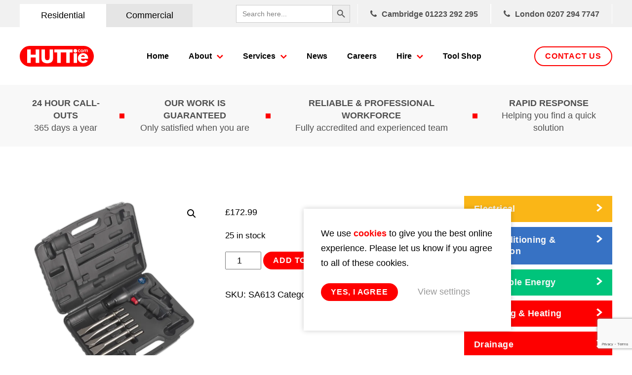

--- FILE ---
content_type: text/html; charset=utf-8
request_url: https://www.google.com/recaptcha/api2/anchor?ar=1&k=6LfsS9ErAAAAAKYfBKt4t2IrLV5WLzpSgqUZ4BlK&co=aHR0cHM6Ly93d3cuaHV0dGllLmNvbTo0NDM.&hl=en&v=PoyoqOPhxBO7pBk68S4YbpHZ&size=invisible&anchor-ms=20000&execute-ms=30000&cb=dmd5jnbh7v3t
body_size: 48811
content:
<!DOCTYPE HTML><html dir="ltr" lang="en"><head><meta http-equiv="Content-Type" content="text/html; charset=UTF-8">
<meta http-equiv="X-UA-Compatible" content="IE=edge">
<title>reCAPTCHA</title>
<style type="text/css">
/* cyrillic-ext */
@font-face {
  font-family: 'Roboto';
  font-style: normal;
  font-weight: 400;
  font-stretch: 100%;
  src: url(//fonts.gstatic.com/s/roboto/v48/KFO7CnqEu92Fr1ME7kSn66aGLdTylUAMa3GUBHMdazTgWw.woff2) format('woff2');
  unicode-range: U+0460-052F, U+1C80-1C8A, U+20B4, U+2DE0-2DFF, U+A640-A69F, U+FE2E-FE2F;
}
/* cyrillic */
@font-face {
  font-family: 'Roboto';
  font-style: normal;
  font-weight: 400;
  font-stretch: 100%;
  src: url(//fonts.gstatic.com/s/roboto/v48/KFO7CnqEu92Fr1ME7kSn66aGLdTylUAMa3iUBHMdazTgWw.woff2) format('woff2');
  unicode-range: U+0301, U+0400-045F, U+0490-0491, U+04B0-04B1, U+2116;
}
/* greek-ext */
@font-face {
  font-family: 'Roboto';
  font-style: normal;
  font-weight: 400;
  font-stretch: 100%;
  src: url(//fonts.gstatic.com/s/roboto/v48/KFO7CnqEu92Fr1ME7kSn66aGLdTylUAMa3CUBHMdazTgWw.woff2) format('woff2');
  unicode-range: U+1F00-1FFF;
}
/* greek */
@font-face {
  font-family: 'Roboto';
  font-style: normal;
  font-weight: 400;
  font-stretch: 100%;
  src: url(//fonts.gstatic.com/s/roboto/v48/KFO7CnqEu92Fr1ME7kSn66aGLdTylUAMa3-UBHMdazTgWw.woff2) format('woff2');
  unicode-range: U+0370-0377, U+037A-037F, U+0384-038A, U+038C, U+038E-03A1, U+03A3-03FF;
}
/* math */
@font-face {
  font-family: 'Roboto';
  font-style: normal;
  font-weight: 400;
  font-stretch: 100%;
  src: url(//fonts.gstatic.com/s/roboto/v48/KFO7CnqEu92Fr1ME7kSn66aGLdTylUAMawCUBHMdazTgWw.woff2) format('woff2');
  unicode-range: U+0302-0303, U+0305, U+0307-0308, U+0310, U+0312, U+0315, U+031A, U+0326-0327, U+032C, U+032F-0330, U+0332-0333, U+0338, U+033A, U+0346, U+034D, U+0391-03A1, U+03A3-03A9, U+03B1-03C9, U+03D1, U+03D5-03D6, U+03F0-03F1, U+03F4-03F5, U+2016-2017, U+2034-2038, U+203C, U+2040, U+2043, U+2047, U+2050, U+2057, U+205F, U+2070-2071, U+2074-208E, U+2090-209C, U+20D0-20DC, U+20E1, U+20E5-20EF, U+2100-2112, U+2114-2115, U+2117-2121, U+2123-214F, U+2190, U+2192, U+2194-21AE, U+21B0-21E5, U+21F1-21F2, U+21F4-2211, U+2213-2214, U+2216-22FF, U+2308-230B, U+2310, U+2319, U+231C-2321, U+2336-237A, U+237C, U+2395, U+239B-23B7, U+23D0, U+23DC-23E1, U+2474-2475, U+25AF, U+25B3, U+25B7, U+25BD, U+25C1, U+25CA, U+25CC, U+25FB, U+266D-266F, U+27C0-27FF, U+2900-2AFF, U+2B0E-2B11, U+2B30-2B4C, U+2BFE, U+3030, U+FF5B, U+FF5D, U+1D400-1D7FF, U+1EE00-1EEFF;
}
/* symbols */
@font-face {
  font-family: 'Roboto';
  font-style: normal;
  font-weight: 400;
  font-stretch: 100%;
  src: url(//fonts.gstatic.com/s/roboto/v48/KFO7CnqEu92Fr1ME7kSn66aGLdTylUAMaxKUBHMdazTgWw.woff2) format('woff2');
  unicode-range: U+0001-000C, U+000E-001F, U+007F-009F, U+20DD-20E0, U+20E2-20E4, U+2150-218F, U+2190, U+2192, U+2194-2199, U+21AF, U+21E6-21F0, U+21F3, U+2218-2219, U+2299, U+22C4-22C6, U+2300-243F, U+2440-244A, U+2460-24FF, U+25A0-27BF, U+2800-28FF, U+2921-2922, U+2981, U+29BF, U+29EB, U+2B00-2BFF, U+4DC0-4DFF, U+FFF9-FFFB, U+10140-1018E, U+10190-1019C, U+101A0, U+101D0-101FD, U+102E0-102FB, U+10E60-10E7E, U+1D2C0-1D2D3, U+1D2E0-1D37F, U+1F000-1F0FF, U+1F100-1F1AD, U+1F1E6-1F1FF, U+1F30D-1F30F, U+1F315, U+1F31C, U+1F31E, U+1F320-1F32C, U+1F336, U+1F378, U+1F37D, U+1F382, U+1F393-1F39F, U+1F3A7-1F3A8, U+1F3AC-1F3AF, U+1F3C2, U+1F3C4-1F3C6, U+1F3CA-1F3CE, U+1F3D4-1F3E0, U+1F3ED, U+1F3F1-1F3F3, U+1F3F5-1F3F7, U+1F408, U+1F415, U+1F41F, U+1F426, U+1F43F, U+1F441-1F442, U+1F444, U+1F446-1F449, U+1F44C-1F44E, U+1F453, U+1F46A, U+1F47D, U+1F4A3, U+1F4B0, U+1F4B3, U+1F4B9, U+1F4BB, U+1F4BF, U+1F4C8-1F4CB, U+1F4D6, U+1F4DA, U+1F4DF, U+1F4E3-1F4E6, U+1F4EA-1F4ED, U+1F4F7, U+1F4F9-1F4FB, U+1F4FD-1F4FE, U+1F503, U+1F507-1F50B, U+1F50D, U+1F512-1F513, U+1F53E-1F54A, U+1F54F-1F5FA, U+1F610, U+1F650-1F67F, U+1F687, U+1F68D, U+1F691, U+1F694, U+1F698, U+1F6AD, U+1F6B2, U+1F6B9-1F6BA, U+1F6BC, U+1F6C6-1F6CF, U+1F6D3-1F6D7, U+1F6E0-1F6EA, U+1F6F0-1F6F3, U+1F6F7-1F6FC, U+1F700-1F7FF, U+1F800-1F80B, U+1F810-1F847, U+1F850-1F859, U+1F860-1F887, U+1F890-1F8AD, U+1F8B0-1F8BB, U+1F8C0-1F8C1, U+1F900-1F90B, U+1F93B, U+1F946, U+1F984, U+1F996, U+1F9E9, U+1FA00-1FA6F, U+1FA70-1FA7C, U+1FA80-1FA89, U+1FA8F-1FAC6, U+1FACE-1FADC, U+1FADF-1FAE9, U+1FAF0-1FAF8, U+1FB00-1FBFF;
}
/* vietnamese */
@font-face {
  font-family: 'Roboto';
  font-style: normal;
  font-weight: 400;
  font-stretch: 100%;
  src: url(//fonts.gstatic.com/s/roboto/v48/KFO7CnqEu92Fr1ME7kSn66aGLdTylUAMa3OUBHMdazTgWw.woff2) format('woff2');
  unicode-range: U+0102-0103, U+0110-0111, U+0128-0129, U+0168-0169, U+01A0-01A1, U+01AF-01B0, U+0300-0301, U+0303-0304, U+0308-0309, U+0323, U+0329, U+1EA0-1EF9, U+20AB;
}
/* latin-ext */
@font-face {
  font-family: 'Roboto';
  font-style: normal;
  font-weight: 400;
  font-stretch: 100%;
  src: url(//fonts.gstatic.com/s/roboto/v48/KFO7CnqEu92Fr1ME7kSn66aGLdTylUAMa3KUBHMdazTgWw.woff2) format('woff2');
  unicode-range: U+0100-02BA, U+02BD-02C5, U+02C7-02CC, U+02CE-02D7, U+02DD-02FF, U+0304, U+0308, U+0329, U+1D00-1DBF, U+1E00-1E9F, U+1EF2-1EFF, U+2020, U+20A0-20AB, U+20AD-20C0, U+2113, U+2C60-2C7F, U+A720-A7FF;
}
/* latin */
@font-face {
  font-family: 'Roboto';
  font-style: normal;
  font-weight: 400;
  font-stretch: 100%;
  src: url(//fonts.gstatic.com/s/roboto/v48/KFO7CnqEu92Fr1ME7kSn66aGLdTylUAMa3yUBHMdazQ.woff2) format('woff2');
  unicode-range: U+0000-00FF, U+0131, U+0152-0153, U+02BB-02BC, U+02C6, U+02DA, U+02DC, U+0304, U+0308, U+0329, U+2000-206F, U+20AC, U+2122, U+2191, U+2193, U+2212, U+2215, U+FEFF, U+FFFD;
}
/* cyrillic-ext */
@font-face {
  font-family: 'Roboto';
  font-style: normal;
  font-weight: 500;
  font-stretch: 100%;
  src: url(//fonts.gstatic.com/s/roboto/v48/KFO7CnqEu92Fr1ME7kSn66aGLdTylUAMa3GUBHMdazTgWw.woff2) format('woff2');
  unicode-range: U+0460-052F, U+1C80-1C8A, U+20B4, U+2DE0-2DFF, U+A640-A69F, U+FE2E-FE2F;
}
/* cyrillic */
@font-face {
  font-family: 'Roboto';
  font-style: normal;
  font-weight: 500;
  font-stretch: 100%;
  src: url(//fonts.gstatic.com/s/roboto/v48/KFO7CnqEu92Fr1ME7kSn66aGLdTylUAMa3iUBHMdazTgWw.woff2) format('woff2');
  unicode-range: U+0301, U+0400-045F, U+0490-0491, U+04B0-04B1, U+2116;
}
/* greek-ext */
@font-face {
  font-family: 'Roboto';
  font-style: normal;
  font-weight: 500;
  font-stretch: 100%;
  src: url(//fonts.gstatic.com/s/roboto/v48/KFO7CnqEu92Fr1ME7kSn66aGLdTylUAMa3CUBHMdazTgWw.woff2) format('woff2');
  unicode-range: U+1F00-1FFF;
}
/* greek */
@font-face {
  font-family: 'Roboto';
  font-style: normal;
  font-weight: 500;
  font-stretch: 100%;
  src: url(//fonts.gstatic.com/s/roboto/v48/KFO7CnqEu92Fr1ME7kSn66aGLdTylUAMa3-UBHMdazTgWw.woff2) format('woff2');
  unicode-range: U+0370-0377, U+037A-037F, U+0384-038A, U+038C, U+038E-03A1, U+03A3-03FF;
}
/* math */
@font-face {
  font-family: 'Roboto';
  font-style: normal;
  font-weight: 500;
  font-stretch: 100%;
  src: url(//fonts.gstatic.com/s/roboto/v48/KFO7CnqEu92Fr1ME7kSn66aGLdTylUAMawCUBHMdazTgWw.woff2) format('woff2');
  unicode-range: U+0302-0303, U+0305, U+0307-0308, U+0310, U+0312, U+0315, U+031A, U+0326-0327, U+032C, U+032F-0330, U+0332-0333, U+0338, U+033A, U+0346, U+034D, U+0391-03A1, U+03A3-03A9, U+03B1-03C9, U+03D1, U+03D5-03D6, U+03F0-03F1, U+03F4-03F5, U+2016-2017, U+2034-2038, U+203C, U+2040, U+2043, U+2047, U+2050, U+2057, U+205F, U+2070-2071, U+2074-208E, U+2090-209C, U+20D0-20DC, U+20E1, U+20E5-20EF, U+2100-2112, U+2114-2115, U+2117-2121, U+2123-214F, U+2190, U+2192, U+2194-21AE, U+21B0-21E5, U+21F1-21F2, U+21F4-2211, U+2213-2214, U+2216-22FF, U+2308-230B, U+2310, U+2319, U+231C-2321, U+2336-237A, U+237C, U+2395, U+239B-23B7, U+23D0, U+23DC-23E1, U+2474-2475, U+25AF, U+25B3, U+25B7, U+25BD, U+25C1, U+25CA, U+25CC, U+25FB, U+266D-266F, U+27C0-27FF, U+2900-2AFF, U+2B0E-2B11, U+2B30-2B4C, U+2BFE, U+3030, U+FF5B, U+FF5D, U+1D400-1D7FF, U+1EE00-1EEFF;
}
/* symbols */
@font-face {
  font-family: 'Roboto';
  font-style: normal;
  font-weight: 500;
  font-stretch: 100%;
  src: url(//fonts.gstatic.com/s/roboto/v48/KFO7CnqEu92Fr1ME7kSn66aGLdTylUAMaxKUBHMdazTgWw.woff2) format('woff2');
  unicode-range: U+0001-000C, U+000E-001F, U+007F-009F, U+20DD-20E0, U+20E2-20E4, U+2150-218F, U+2190, U+2192, U+2194-2199, U+21AF, U+21E6-21F0, U+21F3, U+2218-2219, U+2299, U+22C4-22C6, U+2300-243F, U+2440-244A, U+2460-24FF, U+25A0-27BF, U+2800-28FF, U+2921-2922, U+2981, U+29BF, U+29EB, U+2B00-2BFF, U+4DC0-4DFF, U+FFF9-FFFB, U+10140-1018E, U+10190-1019C, U+101A0, U+101D0-101FD, U+102E0-102FB, U+10E60-10E7E, U+1D2C0-1D2D3, U+1D2E0-1D37F, U+1F000-1F0FF, U+1F100-1F1AD, U+1F1E6-1F1FF, U+1F30D-1F30F, U+1F315, U+1F31C, U+1F31E, U+1F320-1F32C, U+1F336, U+1F378, U+1F37D, U+1F382, U+1F393-1F39F, U+1F3A7-1F3A8, U+1F3AC-1F3AF, U+1F3C2, U+1F3C4-1F3C6, U+1F3CA-1F3CE, U+1F3D4-1F3E0, U+1F3ED, U+1F3F1-1F3F3, U+1F3F5-1F3F7, U+1F408, U+1F415, U+1F41F, U+1F426, U+1F43F, U+1F441-1F442, U+1F444, U+1F446-1F449, U+1F44C-1F44E, U+1F453, U+1F46A, U+1F47D, U+1F4A3, U+1F4B0, U+1F4B3, U+1F4B9, U+1F4BB, U+1F4BF, U+1F4C8-1F4CB, U+1F4D6, U+1F4DA, U+1F4DF, U+1F4E3-1F4E6, U+1F4EA-1F4ED, U+1F4F7, U+1F4F9-1F4FB, U+1F4FD-1F4FE, U+1F503, U+1F507-1F50B, U+1F50D, U+1F512-1F513, U+1F53E-1F54A, U+1F54F-1F5FA, U+1F610, U+1F650-1F67F, U+1F687, U+1F68D, U+1F691, U+1F694, U+1F698, U+1F6AD, U+1F6B2, U+1F6B9-1F6BA, U+1F6BC, U+1F6C6-1F6CF, U+1F6D3-1F6D7, U+1F6E0-1F6EA, U+1F6F0-1F6F3, U+1F6F7-1F6FC, U+1F700-1F7FF, U+1F800-1F80B, U+1F810-1F847, U+1F850-1F859, U+1F860-1F887, U+1F890-1F8AD, U+1F8B0-1F8BB, U+1F8C0-1F8C1, U+1F900-1F90B, U+1F93B, U+1F946, U+1F984, U+1F996, U+1F9E9, U+1FA00-1FA6F, U+1FA70-1FA7C, U+1FA80-1FA89, U+1FA8F-1FAC6, U+1FACE-1FADC, U+1FADF-1FAE9, U+1FAF0-1FAF8, U+1FB00-1FBFF;
}
/* vietnamese */
@font-face {
  font-family: 'Roboto';
  font-style: normal;
  font-weight: 500;
  font-stretch: 100%;
  src: url(//fonts.gstatic.com/s/roboto/v48/KFO7CnqEu92Fr1ME7kSn66aGLdTylUAMa3OUBHMdazTgWw.woff2) format('woff2');
  unicode-range: U+0102-0103, U+0110-0111, U+0128-0129, U+0168-0169, U+01A0-01A1, U+01AF-01B0, U+0300-0301, U+0303-0304, U+0308-0309, U+0323, U+0329, U+1EA0-1EF9, U+20AB;
}
/* latin-ext */
@font-face {
  font-family: 'Roboto';
  font-style: normal;
  font-weight: 500;
  font-stretch: 100%;
  src: url(//fonts.gstatic.com/s/roboto/v48/KFO7CnqEu92Fr1ME7kSn66aGLdTylUAMa3KUBHMdazTgWw.woff2) format('woff2');
  unicode-range: U+0100-02BA, U+02BD-02C5, U+02C7-02CC, U+02CE-02D7, U+02DD-02FF, U+0304, U+0308, U+0329, U+1D00-1DBF, U+1E00-1E9F, U+1EF2-1EFF, U+2020, U+20A0-20AB, U+20AD-20C0, U+2113, U+2C60-2C7F, U+A720-A7FF;
}
/* latin */
@font-face {
  font-family: 'Roboto';
  font-style: normal;
  font-weight: 500;
  font-stretch: 100%;
  src: url(//fonts.gstatic.com/s/roboto/v48/KFO7CnqEu92Fr1ME7kSn66aGLdTylUAMa3yUBHMdazQ.woff2) format('woff2');
  unicode-range: U+0000-00FF, U+0131, U+0152-0153, U+02BB-02BC, U+02C6, U+02DA, U+02DC, U+0304, U+0308, U+0329, U+2000-206F, U+20AC, U+2122, U+2191, U+2193, U+2212, U+2215, U+FEFF, U+FFFD;
}
/* cyrillic-ext */
@font-face {
  font-family: 'Roboto';
  font-style: normal;
  font-weight: 900;
  font-stretch: 100%;
  src: url(//fonts.gstatic.com/s/roboto/v48/KFO7CnqEu92Fr1ME7kSn66aGLdTylUAMa3GUBHMdazTgWw.woff2) format('woff2');
  unicode-range: U+0460-052F, U+1C80-1C8A, U+20B4, U+2DE0-2DFF, U+A640-A69F, U+FE2E-FE2F;
}
/* cyrillic */
@font-face {
  font-family: 'Roboto';
  font-style: normal;
  font-weight: 900;
  font-stretch: 100%;
  src: url(//fonts.gstatic.com/s/roboto/v48/KFO7CnqEu92Fr1ME7kSn66aGLdTylUAMa3iUBHMdazTgWw.woff2) format('woff2');
  unicode-range: U+0301, U+0400-045F, U+0490-0491, U+04B0-04B1, U+2116;
}
/* greek-ext */
@font-face {
  font-family: 'Roboto';
  font-style: normal;
  font-weight: 900;
  font-stretch: 100%;
  src: url(//fonts.gstatic.com/s/roboto/v48/KFO7CnqEu92Fr1ME7kSn66aGLdTylUAMa3CUBHMdazTgWw.woff2) format('woff2');
  unicode-range: U+1F00-1FFF;
}
/* greek */
@font-face {
  font-family: 'Roboto';
  font-style: normal;
  font-weight: 900;
  font-stretch: 100%;
  src: url(//fonts.gstatic.com/s/roboto/v48/KFO7CnqEu92Fr1ME7kSn66aGLdTylUAMa3-UBHMdazTgWw.woff2) format('woff2');
  unicode-range: U+0370-0377, U+037A-037F, U+0384-038A, U+038C, U+038E-03A1, U+03A3-03FF;
}
/* math */
@font-face {
  font-family: 'Roboto';
  font-style: normal;
  font-weight: 900;
  font-stretch: 100%;
  src: url(//fonts.gstatic.com/s/roboto/v48/KFO7CnqEu92Fr1ME7kSn66aGLdTylUAMawCUBHMdazTgWw.woff2) format('woff2');
  unicode-range: U+0302-0303, U+0305, U+0307-0308, U+0310, U+0312, U+0315, U+031A, U+0326-0327, U+032C, U+032F-0330, U+0332-0333, U+0338, U+033A, U+0346, U+034D, U+0391-03A1, U+03A3-03A9, U+03B1-03C9, U+03D1, U+03D5-03D6, U+03F0-03F1, U+03F4-03F5, U+2016-2017, U+2034-2038, U+203C, U+2040, U+2043, U+2047, U+2050, U+2057, U+205F, U+2070-2071, U+2074-208E, U+2090-209C, U+20D0-20DC, U+20E1, U+20E5-20EF, U+2100-2112, U+2114-2115, U+2117-2121, U+2123-214F, U+2190, U+2192, U+2194-21AE, U+21B0-21E5, U+21F1-21F2, U+21F4-2211, U+2213-2214, U+2216-22FF, U+2308-230B, U+2310, U+2319, U+231C-2321, U+2336-237A, U+237C, U+2395, U+239B-23B7, U+23D0, U+23DC-23E1, U+2474-2475, U+25AF, U+25B3, U+25B7, U+25BD, U+25C1, U+25CA, U+25CC, U+25FB, U+266D-266F, U+27C0-27FF, U+2900-2AFF, U+2B0E-2B11, U+2B30-2B4C, U+2BFE, U+3030, U+FF5B, U+FF5D, U+1D400-1D7FF, U+1EE00-1EEFF;
}
/* symbols */
@font-face {
  font-family: 'Roboto';
  font-style: normal;
  font-weight: 900;
  font-stretch: 100%;
  src: url(//fonts.gstatic.com/s/roboto/v48/KFO7CnqEu92Fr1ME7kSn66aGLdTylUAMaxKUBHMdazTgWw.woff2) format('woff2');
  unicode-range: U+0001-000C, U+000E-001F, U+007F-009F, U+20DD-20E0, U+20E2-20E4, U+2150-218F, U+2190, U+2192, U+2194-2199, U+21AF, U+21E6-21F0, U+21F3, U+2218-2219, U+2299, U+22C4-22C6, U+2300-243F, U+2440-244A, U+2460-24FF, U+25A0-27BF, U+2800-28FF, U+2921-2922, U+2981, U+29BF, U+29EB, U+2B00-2BFF, U+4DC0-4DFF, U+FFF9-FFFB, U+10140-1018E, U+10190-1019C, U+101A0, U+101D0-101FD, U+102E0-102FB, U+10E60-10E7E, U+1D2C0-1D2D3, U+1D2E0-1D37F, U+1F000-1F0FF, U+1F100-1F1AD, U+1F1E6-1F1FF, U+1F30D-1F30F, U+1F315, U+1F31C, U+1F31E, U+1F320-1F32C, U+1F336, U+1F378, U+1F37D, U+1F382, U+1F393-1F39F, U+1F3A7-1F3A8, U+1F3AC-1F3AF, U+1F3C2, U+1F3C4-1F3C6, U+1F3CA-1F3CE, U+1F3D4-1F3E0, U+1F3ED, U+1F3F1-1F3F3, U+1F3F5-1F3F7, U+1F408, U+1F415, U+1F41F, U+1F426, U+1F43F, U+1F441-1F442, U+1F444, U+1F446-1F449, U+1F44C-1F44E, U+1F453, U+1F46A, U+1F47D, U+1F4A3, U+1F4B0, U+1F4B3, U+1F4B9, U+1F4BB, U+1F4BF, U+1F4C8-1F4CB, U+1F4D6, U+1F4DA, U+1F4DF, U+1F4E3-1F4E6, U+1F4EA-1F4ED, U+1F4F7, U+1F4F9-1F4FB, U+1F4FD-1F4FE, U+1F503, U+1F507-1F50B, U+1F50D, U+1F512-1F513, U+1F53E-1F54A, U+1F54F-1F5FA, U+1F610, U+1F650-1F67F, U+1F687, U+1F68D, U+1F691, U+1F694, U+1F698, U+1F6AD, U+1F6B2, U+1F6B9-1F6BA, U+1F6BC, U+1F6C6-1F6CF, U+1F6D3-1F6D7, U+1F6E0-1F6EA, U+1F6F0-1F6F3, U+1F6F7-1F6FC, U+1F700-1F7FF, U+1F800-1F80B, U+1F810-1F847, U+1F850-1F859, U+1F860-1F887, U+1F890-1F8AD, U+1F8B0-1F8BB, U+1F8C0-1F8C1, U+1F900-1F90B, U+1F93B, U+1F946, U+1F984, U+1F996, U+1F9E9, U+1FA00-1FA6F, U+1FA70-1FA7C, U+1FA80-1FA89, U+1FA8F-1FAC6, U+1FACE-1FADC, U+1FADF-1FAE9, U+1FAF0-1FAF8, U+1FB00-1FBFF;
}
/* vietnamese */
@font-face {
  font-family: 'Roboto';
  font-style: normal;
  font-weight: 900;
  font-stretch: 100%;
  src: url(//fonts.gstatic.com/s/roboto/v48/KFO7CnqEu92Fr1ME7kSn66aGLdTylUAMa3OUBHMdazTgWw.woff2) format('woff2');
  unicode-range: U+0102-0103, U+0110-0111, U+0128-0129, U+0168-0169, U+01A0-01A1, U+01AF-01B0, U+0300-0301, U+0303-0304, U+0308-0309, U+0323, U+0329, U+1EA0-1EF9, U+20AB;
}
/* latin-ext */
@font-face {
  font-family: 'Roboto';
  font-style: normal;
  font-weight: 900;
  font-stretch: 100%;
  src: url(//fonts.gstatic.com/s/roboto/v48/KFO7CnqEu92Fr1ME7kSn66aGLdTylUAMa3KUBHMdazTgWw.woff2) format('woff2');
  unicode-range: U+0100-02BA, U+02BD-02C5, U+02C7-02CC, U+02CE-02D7, U+02DD-02FF, U+0304, U+0308, U+0329, U+1D00-1DBF, U+1E00-1E9F, U+1EF2-1EFF, U+2020, U+20A0-20AB, U+20AD-20C0, U+2113, U+2C60-2C7F, U+A720-A7FF;
}
/* latin */
@font-face {
  font-family: 'Roboto';
  font-style: normal;
  font-weight: 900;
  font-stretch: 100%;
  src: url(//fonts.gstatic.com/s/roboto/v48/KFO7CnqEu92Fr1ME7kSn66aGLdTylUAMa3yUBHMdazQ.woff2) format('woff2');
  unicode-range: U+0000-00FF, U+0131, U+0152-0153, U+02BB-02BC, U+02C6, U+02DA, U+02DC, U+0304, U+0308, U+0329, U+2000-206F, U+20AC, U+2122, U+2191, U+2193, U+2212, U+2215, U+FEFF, U+FFFD;
}

</style>
<link rel="stylesheet" type="text/css" href="https://www.gstatic.com/recaptcha/releases/PoyoqOPhxBO7pBk68S4YbpHZ/styles__ltr.css">
<script nonce="tHTTjI10bA4X60JzFcMfeA" type="text/javascript">window['__recaptcha_api'] = 'https://www.google.com/recaptcha/api2/';</script>
<script type="text/javascript" src="https://www.gstatic.com/recaptcha/releases/PoyoqOPhxBO7pBk68S4YbpHZ/recaptcha__en.js" nonce="tHTTjI10bA4X60JzFcMfeA">
      
    </script></head>
<body><div id="rc-anchor-alert" class="rc-anchor-alert"></div>
<input type="hidden" id="recaptcha-token" value="[base64]">
<script type="text/javascript" nonce="tHTTjI10bA4X60JzFcMfeA">
      recaptcha.anchor.Main.init("[\x22ainput\x22,[\x22bgdata\x22,\x22\x22,\[base64]/[base64]/[base64]/[base64]/[base64]/UltsKytdPUU6KEU8MjA0OD9SW2wrK109RT4+NnwxOTI6KChFJjY0NTEyKT09NTUyOTYmJk0rMTxjLmxlbmd0aCYmKGMuY2hhckNvZGVBdChNKzEpJjY0NTEyKT09NTYzMjA/[base64]/[base64]/[base64]/[base64]/[base64]/[base64]/[base64]\x22,\[base64]\\u003d\x22,\x22wrhcw7LDo8KYI8KhT8KBRw7DisKNw4YUAX/CvMOQEHjDsSbDpVLCjWwBeSHCtwTDpFNNKkN3V8OMV8O/w5J4AkHCuwt7I8KifgRKwrsXw4vDjsK4IsKCwpjCssKPw4dWw7hKBsK2N2/DjMO4UcO3w6vDqwnChcO2wpciCsOXLirCgsOkIHhwL8O8w7rCiTPDg8OEFGQywofDqlfCtcOIwqzDg8OlYQbDtcKtwqDCrEvCqkIMw5XDi8K3wqoMw5MKwrzCm8KJwqbDvVXDmsKNwonDskhlwrhtw681w4nDi8KRXsKRw5sqPMOcYMKeTB/Cp8KCwrQDw7HCmyPCiAo8RhzCqCEVwpLDsBMlZwvCnzDCt8OrbMKPwp8pcgLDl8KXDnYpw4nCm8Oqw5TCg8K6YMOgwqxoKEvCu8OpcHMYw7TCmk7Cs8Ktw6zDrV/[base64]/CvsO7FHwHw7U0UwVOQsKuwp/[base64]/[base64]/aCHDpjfCohpUwrHDg8KEacOHw6J5w7rCisKNGWogJcONw7bCusKDb8OLZx7DvVU1VcKqw5/CngNrw64iwoUQR0PDhsOyRB3DqWRiecOrw6geZkLCtUnDiMK1w4nDlh3CisKGw5pGwpvDlhZhNUgJNW1+w4Mzw4vCu0fCvizDjGNZw5ljLkEkHwbDsMOcDsOew5gVASJcTwTDnsKIaGlLRmMIZMO7eMKGNxxmf1fCosOHTMK8BHdNVDx+ZgAxwp/Dt2xaI8K/wpLCnx/CmldUw6Q/woE/MGwyw4DCrFLCr2DDnMOyw7Eew6EYUMOyw5sOw6bCnMKDNHPDqMKvcsKbHMKXw5XDj8OVw6DCuj/[base64]/DkMKcGBJVwp8DMMK8NgvDi1xBRwLCnsKNbG/DicKhw6LDjDl1wr3CosOBw6EBw7HDh8O/[base64]/CplbCl8KeUMOVRQXDusK9BcKOTcKWGz3CmsK1wpLDpF9zJcOCCsKGw4jDlWDDjcOVwp/Dk8KfaMKOwpfCo8OSwrbCrw8mE8O2aMOmDVtMbMOCHxfClybClsKPRsK2GcK1w7TChcO8EgjCjsOiwqnCkTMZw5HCkWtsbMO4f31awpfCrlbDncK8w5jDucO/w5YrdcKZw7nCjMO1HcOiwrpiwqXDt8Kawp/ChsKQEQMwwodtcHLDr1DCqCjCujDDskvDjMO6QEopwqHCrFTDulkpdSfCl8O8UcONw7HCvsK1HMOQw6jDg8OfwolMeAk6F2gyY1w7woLCjsKHw6/DiDNxXAI8w5PCngpODsK8W08/X8Oieg45SiDDmsK8w7cEEF7DhEPDt1vCkMO6dcOjw4cVUsO4w4TDk0nCszHCugvDsMKUIWUwwrF2wqjCgXbDrT09w6NHAjoDUMKwFsOGw73ClcOHUXnDvsK4WcOdwrI1Z8Kiw5IRw5PDkDECQ8KKWAFsWMOawrVJw6vCkQ/[base64]/CosOQCSHCtsKfwovCokPCosOWEnpyPMOVw5LDpV8Rw4fCgcOgWMOLw410LsKDc3DCvcKmwrPCjTfCuDEVwqcnSn1pw53CiyFqw6NKw5XCmcKNw4LDmcOHO2MTwqRpwrN+GMK+Z0HDmT/CiAMcw4zCvMKAHMKrYmkWwq5FwrvCqigUaz0/JzJYwqfCgcKJB8OLwqDCjMKyLC4PFhtoPVbDvQjDosODTnfChMK4BcKpSsK5w4AKw6Y2wqHCo0E9H8OGwq8iUcOfw5zDg8OvOsO3eTjCqsK5Dy7CosOnBsO6wpTDlUrCssO2w57DrmrDhgnCjXnDghsJw60mw7Y0c8O/[base64]/CkVNVfWEqAMKXDsKSbsOJUcKqwrNnw6F1w5wVVcOvw4NNYsOueG1YRcO9w4krw7rCu1YoTCFRw7xIwrTCrxFpwp/[base64]/DlsKmw5fDnMKMwp3DtmDCj8ONHhzCpcKKw77DlMKVw58bHmdHw6ZLJ8OCwph7w4FtDMK6GG3DuMKBwoDCncOsw4/DslZnw5AIYsOiw6PDmjjCtsO8HcOow5kdw6U+w51xwqdzb17DmmQ/[base64]/DhG5ZSwjCpsKPw709wr50Igp3KMOvwrLDoHHDosO7WcKIRMK6PMO4RFLCm8O3w7jDmXJ8wrDDqcK4w4fCuj5Gw63CkMKfw6YTw5dDw6bDsGE0NUfCscOpQcOJw4pzw6HDn0nCgnsYwrxaw5rCtDHDpBtQA8OIE3fDrcK6GhTCvyRtIMKbwr/DpMKWf8OxFkVuwrlTCMOgw6bCqMKzw57CrcKcXTgTwofCnnlgPcK7w7bCtD8rLjHDjsK8wro0w6jCmGoxPsOqwo/Co2DDtFZ3woLDhsOBw5jClMODw55IbsOXeG4UcMOjZVlRcDtfw4nCrwsnwq5Fwqd0w47DoyB6wp3DpB4pwppXwq9CQD7Dq8KPwqhIw5lXIxNmw5Z4wrHCqMOmOQhiWHHDp3LCosKjwpXDgy8tw646w5HCsS7DoMOAw4LDhHlrw45mw5IBc8O+wrjDshvDlSc1eWRBwr/CpzLDrSXChBVswq/CknbDom4Zw4wLwrPDijXCuMKZVcKMwqTDncO2wrAzFCYrw7hqM8OuwrfCoWzCisKZw6MJwqPCn8K1w4PCggpHwonClhpsFcOsH1pSwrzDscOjw4fDiR1TYsOEA8Ozw4R5dsOwNW5+wrd/[base64]/CognCp2fDrVbDnsKJwqIAwqzCtcOowotXSStnMsKgfUkPw5HCrRNxNgBvXMK3QcKrwr/DlBQfwqfDpxxcw6zChMODwqlbw7fCqEvChGzClsKqQcKQC8KLw7Q4wqVywqvCiMOJRF9tbADCiMKCw5VHw53CtF8ow7FkEsOGwrDDncOXGcK1wq7DrsKAw40Tw54uO0tRwowgOkvCo1zDn8OxPAjCjETDhwBaYcORwo7Dvnwzwp/CjsK0OWkswqXDhMOzJMKTLS3CjxjCtxAPw5VQWDHCjcOJwpURYHbDhR7DtMKxBh/DtMK+EEVSS8KObUJ+woHCh8O4SUpVwoV9Y3kfw7cGWFPDusK0w6I8f8OBwoXChMOKHVXClcOqw4LCsQ3DnMO2woAZw78tfmvCmsKDfMOeAi/DssKiEVTDicO7wop6CT0yw5l7MHNBK8OXwq1gw5nCgMOuw40pdjHCuDozwpVYw44Tw5QGw79LwpfCosO2w5ULecKRExbDiMKrwrxEwp/DmGjDuMOPwqR4LWQRwpHDn8KXwoB7Tm8Nw7zCi1rDo8OWL8KJwrnCj1Vjw5Q9w4ASw7jCq8KSw6sBS1zClm/DtV7Ck8OTT8KAw5pJw4PDk8OWIyXCsGPCmU/CgFzCuMO8AsOvbcKkQ1DDu8KDw5DChMOXWMKPw7XDpMOFbMKwA8O5CcOww4V7ZsOeEsKgw4DCq8KCwpIcwoBpwo4mw5U9w7LDqsKBwovDlsKQXn41floRZRckw5gdw6vDjcKww67CokTDsMODaG4rw452LFQGw7RRShTDmRnCtwccwp1hw5Mswqhyw6M3wr/DkBVWLMOsw5bDnQpNwozCvUvDvcKdZcK6w7/DgMKxwoTDiMOZw4XDuw/CmHggw6zCh2FdP8OAw4sGwqbCogLCuMKFV8KswrTDisOkAMKCwo4qOTfDgsO6MydaM30/[base64]/DgU7CnwlKwqrDu3zDtVLCjxbDpcOhw60mw6JdUzLDjMKxwpQow6gjCcKUw6PDosO3woDCui1/worCmsK7E8KCwrTDlMORw4BAw4/Dh8Khw6cFw7fDq8O3w6Usw73Ct2pMwqnCmsKQw7Jkw5wPw64ZLcOpYhvDkGrCssKYwoYfwovDrsO2Sh7CscK8wrXDjWhmMsOZw5dywrXCrsKbdMK0EizCmjXDvl7DkmMAIsKKeCrCn8KvwoFowpcZasK/wrHCpTPDgcK/K0LCkUU8F8KhVsKfI0LCgh7CrmXDq1hpTMK6wprDrXhkSn1fdi14DEFkwpdkCiDCgA/CqsO2wq7CnEgbMEXDjTh/JmnCjsO2wrUkScKICFsVwrhBVXZ9w5zCisOHw7nCvCIJwoArfTMHwpx7w4DCgh5PwoRHZ8O+wqjCksO3w40xw5piKMO4wojDuMKAO8Ojw57DplnDnRLCq8KdwpDDizEPLkpgw5nDlGHDhcKPFy/Cgg1hw5fCpg7CjT82w7UKwq3DtsOFw4VewoDDslLDpMOjwp9hHzMHw6pzIMOIwq/Ct3nCnhbCnxbClsOIw4FXwrHDrsK4wrfDqh9uQcOlwoTDkcK7wrpHJXzCssKywrkPA8O/wrrCpMOLwrrDtsO3wq7CngrDlcKVw5E6w6ZXwoEBK8KODsKQwoNbcsK7w5jCp8Kww7IVey1xVAvDsG3CmEDDkW/CtmYXa8KsYcOeG8KwSShbw7k5ChvCtwvCs8OSY8Kpw5fCokgQwqRpBMOnAsK8wpxTD8KaccOlRhBbw6QFXTpCD8O0w7HDnknCpXV3wqnDrcKmfMKZw4HCmX/[base64]/[base64]/[base64]/CpGvDjRtWDsKvw5/CiTTCumU3ZRPCtDAqw5bCpcO5L0N9w69XwpE6wpbDrMORw7spwp0owovDpsKWI8OUfcOhOMKUwpjCjMKpwrEsUcKtRmxTwprCmMKqN0p4OnlnflVgw6XCkW4vEBwPQH3Dhy/DkwjCrVYfwrDCvzYAw5XDkDrCnsOAw6JGdA4eOcKmJRjDhMKzwo4TZwLCvn4Dw4PDjsKBd8OYExHDsyQ6w4Iewq4AIsOwJMOTw77CmcOIwp0iIiBFUHvDjAfDuAXDgMOMw6ANZMKJwr3Dt3AVPUrDvU7DtsKXw7/Dp2wkw6XCgsKHNcOeKGZ4w6vCiEMCwqBsVsOTworCqEDCmsKRwoBhEcOUw4HDnCbDljHDisK8BjdBwrNIMk5GFsK2wosGJSHCkMOgwowZw7TDucKnbTImwrd+wp7DhMKScBVRdcKIJ25nwqFMwp3DolF6BcKJw6ENHm9HJnl/YXUww5UXW8OzCcO3ewPCkMO1ZlLDgAHCq8K0ecKNMlMQO8K/w7x6PcOQazXCnsKGAsOZwoANwrUQXCfDlcOdTsOjeV/CvcK6w6gpw5Uow5bCiMOlwq1Ff19yZMKHw6khGcOewrM0wrx6wrpMG8KmcmfCosOgIcKBcMO+OFjChcOiwoLCjMOsRFFcw7rDmD5pJDjCgn/[base64]/[base64]/Cn8KNLMKKwovDkQHDo8OOETDCnsKlVCdyw6JVRMObfMOIG8KNMMK6wqTDlxwew7d/w5xOwrAlw4vDmMKpwr/[base64]/DiAlKd8Oow67DvkZ6w4ZzJV3Dm8KZcX5QbmMgw73CmsOqV2bDgipbwpF+w7nCj8OtZsKMIsK8w4lLw6dsF8Kmw7DCncKgVQDCpkjDtFsOwqTCnRh6GcKmRAgJIlBowqrCu8KNBTBOHjvDusK2wqh1w7HCgMO/UcOQRMK2w6TCpB8DHwnDtncIw7lswoDDssOrBRZBwozDgGxvwqLDssO7VcOzLsK2UjUuw5LDnWjDjgTCtFwtUcKOw4YLXDcJw4JheDfDvQYYLcOSwrfDqjo0w5TCjjPDmMKawrrDnWrDjcKLH8KawqjCkCzDgsOnwqPCklrDoBBfwpQ0w4MVPQvCi8O/w63DvMK3U8OeByTCnMOLOCU3w50jfTXDkiTColkOTcO7aUHDjF/CvMKMw47Ch8KYbXAMwrPDt8KqwrQZw7htw4HDqhDCiMKHw4R8w5A5w6F2wpNGP8KsDE3DucOmwrTCosOII8Ofw63DoWE/fcOobHnDunxnesOZJsO4wqZnX3YJwrQ3wofCs8OvQ3vDgsKTNsO+CsOVw5rCgAx2WsK7wq9aEGnDtADCoizDgMKIwqRLQEbChsK/wr7DnjBSWsO+w4zDlcKHYE/[base64]/[base64]/[base64]/Cs8O6K8OXL1NhwqjCqsOgXsKjwrgjDcOAO1TCs8Kdw67DlFjDpi0Ew6vCocOow50cfk1EO8K9GTfCt0fDhkQewp3DlcO6w5bDvR/DsiBDBUJibsK0wpgLNMO6w6VXwrxSNMKBwojDkMKvw5ovw6zCjARKViPCqsOmw5t6UsK5w6HCgMKNw7LCqy0/wpRVVysmZ0wnw6hPwrpEw7xjPsKWMcOnw4PDoEJ0BsOnw5jDs8OXFEQTw6XCiEnDoGnDjQPCtcK7axddF8O7ZsOJw4Rqw5LCiS/CisOMwqTCvMKBwo5TfWcZesKWAX7CiMOpcQ4fw5cjwr/DtcO1w7fCg8OzwrzCl2pew7/Dp8Kuwplhwr/DgiNAwpzDucOvw6xpwpNUIcKxGsOEw4XCkEJcZQx4wozDssKewp7ClHHDh0jDtQjCpXzCiTjDuEhCwpYKWiPChcKMw5vChsKKw4VgEx3CmMKZwpXDmWpUOMKiw4vCvzJwwrxrIXBxwoUCCHHDnDkdw5EQaHhlwp/Cl3gCwqlbP8KaWT7CvlbCscOSw4/[base64]/DlEXDtcKZwq1vfcOOb1/CgcOzDhA6YwEMwoEnwpAYMx/[base64]/BsOrXMOzwo10w70NRzfDo3whBsOewqnCvm1RwpYuwqrDv8OEGMK7PcOfKGQowrUUwo/Cv8OsUsOIIF0sBMONHCHDuF7DtnzDrsKtbcOUw6ESP8OYw5nCqEUZwq7CkMORQMKbwr3CuSPDsVgDwoAkw60/[base64]/wojDn1zDvsKLw6YKw70Uwpgewpc3YGvCmcO5FcODDcO2LsO1XcKDwrUuwpFaTx5eEkgAwofDr1HDrXUDwrzCrMOyXzAJICjDssKWHypMMMK9DmLCgsKrIilXwpBSwrXCoMOkTXLCtirDk8Kyw7DCn8KFE0fCgVjDiXrDhcO/Xn3CiT4PeUvClAw4w6HDnsOHZVfDu2Uuw7HCtcKmw5TDkMK9TCUTcCsNWsKawqFjZMOENVIiw48Hw6HCowrDssOsw4EsHGpqwrpdw68Yw7bDrxzDrMOiw6Jnw60fwqTDl3dHCkHDsx3ClDpWAhI/ccKqwpFoS8OPwpXCqcKuMMOWw7zCjsOoNRRSAAvDrcOqw4k5YATCu2s8OT4kPsOXKgDCi8Ksw5I8TSJZTyDDvcKFLMOdBMKrwrDDsMO7HGzDoG/DgDUCw6nDhsOyOXrCmyg9Om/[base64]/IMK2STN8C8K9w4dDwrvDnRfDtcOMw5zDv8KawqQEwpvCjVfDssKZG8KAw6LCtsO8wrbChmzCpHlHfVTCty4Yw7c4w6bCry/Dj8Oiw4/DnGcpDcKtw6zDisKkMMOxwogJw7XDisKQw7jCkcOZw7TDlcOcaEY+fQNcw6hReMK5c8OLAldEGgUPw6/[base64]/[base64]/CjkxlX8O0XwspY8K+w43DsjlIZcO/W8KHSMK5LznDsXXDisOrwoPDg8KawrLDpsObVcKiw70hcMK9wq1+wrnDjXgdwpZmwq/DgHfDjHg2BcOSV8OCTWMwwqgcWcObGsONKVl+LkbCvgvDlBPDgDPDk8O5NsOOw4zDnx1PwqggRcKAMjnCocOow7RlfXNJw4Qbw5pkRcOrwpEoCTLDkRQQw58zwq5mCWlswrvClsOucyjDqD7CqMK2acOhLMKEPhRLWMKrw6rCkcKnwpJOZ8K9w6xTLi0YOA/DksKUwqRHw7YsdsKSw7YGL21bPEPDjUdxwoLCvMKvw4bCo0FTw6EiTDTClsOFDwNsw6TCrMK7Cj1pPT/Dl8Osw4F1w4nDisKjU0gIwrlbFsOLWsKlXCbDizE3w5Rgw67DgcKcBMOfWz8ww7LCokVRw7/[base64]/CssKPecO7G8Kdw6jCg0LDusKgw7oxVMOCDcKzWsOgw5zCvMO1PcOibQTDhgUnw5kEw4HCu8OIM8OQQ8O4JMKFAVQMcCXCjDLCtsKwBjZ+w4kuw6TDqEtxEzTCr19QQ8OEM8Odw6/DpsOTwrnCqA/Cg1LDmUhWw63CtC7ChsOewqjDsCbDq8KZwrdWwqRxw44mw4wKN2HCnCLDo18Tw4DChQZ2VcOawrUSwrtLK8Kbw4jCvMOJKsKzwpnDtDXCvD7CgArDuMKzDRkuwqVtZXEZwrLDkkUfPi/Ch8KZHcKrDVLDlMO2YsOfccOhZ3XDvjXCosOGe3sKe8OdS8Kyw6rDk2XDnTYGwo7CmsKEZMOnw5HDnF/[base64]/TyZsw5ACEHwdfTDDqcKSwpprbU9jeW8Hwq/ClULDh0rDlhbCiCfDtsOzbjYJw4XDiCh2w53CqcOsIjXCnMOJVMO1wqpFRsKuw4RNKzjDgH/Dj3DDpGxGw7ddw6ojeMKvwrdMwpZfBEZTw6PCiGrDmnU7wr9/QDnCisKINi0dwpEzVMOPEsO/woPDt8K2VE1kwr4nwogOMsOtw4obJ8K5w4pxa8OVwpJERMO1woM6HsKRCMOXDMO5FcOIbMOrPjfCssKtw61Nw7vDmB3ClSfCusKYwpBTUVk0aXfCgMOWwrjDuinCpMKbZMK0MSo6RMKowoF8J8O/[base64]/DpERkPsOZwqN9wpDDpjc1wo1HJcOATsKtwr7CiMKewrnCoXoswrUPw7/CjsO2wrzDuFzDgMOANMKnwr3DpQISJ2seSA/DjcKBw5psw4pGw7ZmNMKbIcO1wrvDhCXDiA5Qw74ISWHDmMOXw7ZaURl/I8KYwr0uVcOhU1Flw7YxwoNfIX7Cj8ODw6LDqsOsJywHw43Dg8Kcw4/DkirCi0LDmV3Ch8ORw6Zcw6oYw7/Dnw/DnQELwq90WybDoMOoH0HCrsO2EBHCrcKXS8Kea0/Du8O1w5/DnmQbfcKgw7vCkAI1w4BQwqjDly8ww4QxFh52csOswq5dw508wq01F19Lw4oYwqFoFk4zK8OQw4rDm01Bw5xLUBUSZ0PDosKyw7RHQ8OHD8OXAsOaOMKGwqLCoQwBw6/Cg8KtBMKVw4N3KsOEDAFoEhBRwopww6EHJsOedEDDsSFWIsOLw6jDv8K1w44ZHjzDucO5aFxtNMO7wqLCoMK6wpnCncOkwrrCosKCwqDDgg0wVcKxw4oQXQxWw6TDsBrCvsOfw7nDisK4Q8KVwr3DqMKYwrfCkwdvwoQpc8KPw7NDwqxlw7bDtcOnME/[base64]/CrMKGw63CjcKEw7dSw4nDl8OXw6LCk3Zbw6t+FW/[base64]/[base64]/Co1dkCkzCvQDCoRIoXsKpwqRZRkQOTy/CoMKfw4k9CsKGeMO8WTpLw61xwrXCsgHCoMKFw4TDisKXw4bDjmwRwqnClU40woPDnMKYQcKMwo/DrMK3VnfDgMKjZsK2LMKlw7JxNMOtclvDqMKGExzDgsO/wrbDu8O9OcK+wojCmHXCssO+e8KBwpAsGhDDu8OLOcOtwrFZwopmw6oVAcK1Vk91wppow6AdHsKnw7PDqkUEWsOeSy4DwrPCssODwpU5w64hw4Qdw67DrsKtacORDsKtw7VJw7rCrlbCm8KCC0QjE8OESsKyDVlQUz7Cp8OUDMO/w69wAsODwq1CwqcPwrpjf8OSwpfCqcOYwrcBHsKaYsK2TRjDnMOnwq/Dn8KfwpnChHpCCsKfwrzCq1cnwpzCvMOUI8OmwrvCkcO1FCgVw6bCpBU0wovCq8KYe3EmccO8QwLDv8O4wrXDqwZWEMKHFnTDm8K2aEMITcO6e0MXw6nCgEdWwoVeLi3DvcKMwoTDhcOQw47DmcOrL8O/w6PCtsOIdMOww7/DrsOcw6HDr1s2PsO9wpHDs8Otw7Y/NxgYbMONw63DnAc1w4Rsw6bCsmkkwrzDu0TCvsK/w5/Ds8OtwprCi8KpOcOXBcKHcMObw55xwox3w4pew7PCjsO6w69/JsKbeTTDoAbCsDXCqcKFwqfCuSrCjsKzVWhochjDoBTDrsOsWMKLayHDpsKlGURxA8OPdEDCscK0McOZw4l4YXsEw4rDr8Kswp/DpwUowp/[base64]/[base64]/[base64]/wodSdsK0w7vCkMOew5JtZcOxBTrDoyrDq8K+e0/Cuh5uLcOywpsow7rChsKDOhbCqg0AOMKuBsOmECMSw7wyWsOwCMOVDcO5woBvwqpTS8OQw4YlJQpQw41bE8O3wpYWwrl2w7DClRs0XMOHw55dw4gnw7DCocKtwobClsOSR8KHQxcew4B5f8OWwo/CtSzCoMK3wpnCgcKfKgHDoDTCpcKtYsOnP1EVC0EKw5rDmsKOw6Nbwpxew7Zyw7xHDnlBOEcPw6rCpUEGCMOwwrzCqsKWTT3CucOzCxUzwqIbBMOvwrLDt8Kkw6x3CUwRwq5PJsK/MwrCn8KZwok3wo3DmcOnVcOnIsK+bMKPBsKPw5zCpMOwwr/DgzHChcKQZMOhwoMND1rDvAbCv8Ocw6vCqMKHw5jDlH3CmcO1woM2QsKiPsKSUmcZw45dw4YAVFUvWMOrQQbDo2jCocOfcCDCt2vDi0QMMMOwwo/[base64]/DhynDtMKbw6tXwqtEwoHCgj9WIcKsSkhlw43ClnzDm8Odw5UTwpDClsOkDXt/WcKfwrPCo8K1YMOAw5U8wpsLw5FPasOKw43CiMKMw5PDg8OGwrQ1OsOAKE7CtAFGwpk6w4pkAsKCKis/OjLCqMKzRTYIPF9Aw7MzwqDCtmTClHR5w7ElFcKIVcK0wqtBUMO+E2YewrXCtcKsd8OZwrrDpXt/IMKJw7fDmMOjXzXDo8KuXsOdw67DjcK2J8OSYsOcwp3CjWwCw40FworDoGN3X8KfUApbw4/CrGnCicOhZ8OJbcKxw43DmcO7ZsKpwqjDhsKwwp4TVUwIwqDCqcK7w7JSUcObcsKZwpBaesKzwrRVw7nDpcOPfMOXw4TDrcK9DV7DjwDDtcKrw5DCs8KvcEpwKcOeBsOPwrACwqBvC2cEAmkvwpDCoQjDp8KFXlLClHfCrBACdEfDkhY3PcODbMO7Fk/CjXXDh8O7w7g/woJQWRbCo8Ouw5MzXifCvlfDiykkGMOHw7PDozh5wqbCicO+Mn0Nw6XCscKmQFPCqDETw5FoKMK/KcKOwpHDgGPDgMOxw7vCg8Omw6FBXsO0w43CvR9mwprDvcOjR3TDgA4KQynCrF/DpsKcw4NrMDPDkkXDnsO4wrcAwqvDk3rDnAIDwqPCpDnDhMO1Hlt4H2vCgj/DmsO1wrvDtMK8bXDCoynDh8OheMOzw4nCgz5Pw44SGsKlThYjccOjwosQwo3DsTxHdMKpWwxVw4TDscKAwp7Di8Kqwr/ChcKNw6xsPMOkwpVbwpDCg8KlPl8lw7DDisOAwqXCiMKaZ8OVw7QeClx8woI3wpdIBkIlw70cLcKmwokqFDPDiwFAS1jDhcKtw5jDgcOgw6AcKwXCni7CrBvDuMORLiPCvAvCvcOgw7d4wq/DnsKgSMKBwo0ZOwZcwqfDucKfXDZpPcO8UcO2PGvDk8O+wrdcPsOEST5Rw7zChcOyb8OHwoHCkk/[base64]/Ck8OjFsK1PMOAwpjCpMOgczDCgmV3w63DqMOGwrPCgcO4FQnDq3zCicOBwoAxfhrClsOWw7jChcK9JMKswoYpTyfDvCJpVkjDgcKGPUHDkAfCi1lSwpFTByHDsm47wofDswMvw67CsMOaw4bChjbDssKPw69mwrfDlcK/w6IEw5MIwr7DhAnDncOpOE4zdsKPHCs5CcOJwrfCvsOxw7/Cv8Kmw63CqsKgV2DDl8OjwqfDtMO1I2d8w5heFDVAJ8OnFcOAS8KBwq9Ow51HKh4ow6/Cl1ZxwqIFw7HCmDwwwrnCpcObwoXCiCB7cAI4WGTCl8OQLlgdw4JSYsOMw4ppWcOPa8K8w43Dv2XDm8Oww7rCpyBLwoDDuynClsKgIMKKw6DCkTNFw79kAMOswpdVU2nCuGN/[base64]/Cl8KwCcO+FW5nbcK2TV0owr/DqMO5w5LClsOCw5IJw4ZPMcOUwrrDnh/CllEPw75fw7ZOwqHCongOExRpwqtzw5XCgcKxQVkgSsOYw4IfG216w7F/w4YXV1Q+w5nDulHDqm0tR8KSYzrCtcO5F2BXGHzDg8O/wojCggw1cMOlw4PCqTF1DFTDoFTCkXE+wrRfAsKDw5vCp8OMGjwMwpXDsD7CgjxSwqkNw6TCung0aDQcwpzCusOrGcKoD2TClXrDsMO7wrnDmDkYFMKiQVrDtCjCj8OywrhETh7Cs8K5UUckETTChMKcwp5Jw5/DkMOow6nCs8OBwo7CqjLDhEAzGHJ9w7PCocO0MxjDqcORwqFFwrHDlcODwrbCrMOiwqjCvMO0w7TCvsKtFsO0T8K6wpDDhVd5w6/ClAU9Z8ONJCgUM8Krw6x8wpQbw4nDmcOEDVolwrkWXsKOwrkGw7rCslrCgHzCq0oPwofCmQ5sw4ZVahfCs0rDiMOyPMODHDcJZsOVQ8OCMgnDgkrCvMKvWkzDtsOZwoDCgSIVdMOld8Ohw4AvZsOKw53CgT8Sw6jCtcOuPhHDszPDvcKrw6/Dix3DkE1/CsOQZn3CkFDCucKJwoYUbMOeMgg4RcO5w77CmDbDm8KDCMOGw6LDnsKAwph5YTHCs1rDsQs3w5txwozDo8Kxw6XDosKQw5XDgwhqWcKZeEsPU3/[base64]/DvXh5f0fClX/CkmY7wq1tw6vDksKNw6zDk13Do8KAw7DClMOAw7JkDMOWBsOTATtxFn0yScKiw5Igwp5ywp09w6Mrw4xaw5Mpw6/DvsOhHAlqwpVrRSTDhsKdPcKUw5fDrMKZI8K5SCzCmR/DkcKJfQ7CtsKCwpXCj8O0b8O7fMOoMsK0TwbDr8K9RA5owqZaMMOMw5sCwoHDksKuEBdHwowcQcKpQsKcEyTDrWTDo8KzA8OnUcO9dsKMVDtmwrUwwokPw6xZWsOlwqbCs1/DssOLw5zCt8Kew7jCk8Kfw5HCjcKjw5PCggMyDGlILsKrwpBEOHDDnC/CvQ7Ct8KPTMKDwrh+IMK0BMKrDsKWcnw1DsOKLQxTIRrDhj3DpmE2HsK+w7XCq8OSw7hKSUHDs1IhwqbDhRLCgUUJwq/[base64]/CkMKpI247wrRswrlIw4bDrwopSHEdJcOtw4cSbAzCk8K+X8OlEsOVw4scw57DoiPDnUzDkRrDkMKtAcKdA2hPRC0AXcKgGMK6McOyJWY9w4PCtzXDicKSRMKXwrnCgsOyw7BIEsK+w4fCk33CtcK3wo/CmidXwptzw5jCoMKbw7DCtG7DhQF7wpDCp8K2woEgwqXDj24ywq7ChS93FsOIb8Oywo1Nwq9jw6bCs8OQFRhcw69Iw5bCo2fDmHjDiU/Du0QBw5tiQMK3c0PDgD8ye0AKZ8OOwrrCuAxmw6vDpsK4wo/DggIEZ2Uvwr/DiXjCjwYnOl0cW8KnwpZDbMOcw67DhUEmN8OWwqjCj8O7MMOZLcODw5thdcOSKy4YcMO0w6XCjcKDwqdlw7gXSlbCkTzDoMOKw4LDt8OiCzFZZ0IrDVfDpWvCgizDmDR0w5fCjlnCoHXClsKQw4dBwro+DzweEMKMwq7DuRkDw5DCujZ2w6/DoxcGw5kqw4xxw7QiwqfCqsOHBcOZwrZAe1Zew5LChlLCucKwUlJmwpPCpjYFBcOFCmM+Fj5ENsOxwprDicKPccKow4TDhRPDrwfCoiItw4vDrAfDiwHCusOjZgF4w7bDrQrCiinCmMOxEm4/acOowq51N0jDmcKIw6zDmMKPbcORwoAsbigWdgbCvArCjcOiM8Kxf2HCvmoTXMOYwpctw4JiwqTChsOFwrzCrMK+HcO/ThbDu8OEwrjDoXM6wqk6ZsKIw79deMOIKnbDmgzCpA4lCMKhUVbCuMK+wpLCg2/DuADCqcKxbVdrwqzChRrDlFbCiRRWLMOXXsOwOBnDicKFwq/Do8KGYALChzcRBMORScOMwot/w4HChsOdNcK2w5zCky/DoBLCmnNTW8KMW2kKw7nCnCRqdMOlwpDCp1fDnwBPwoxawrg3Im/Cs3bDjBLDuyfChAHCkgXCpsKtwpQbw4gDw6jDiFIZwqtJwpXDqXfDusKGwo3Dg8OnbMKvwqgnPkJVwo7CisKBw7xpw5HCvMOOQSvDoSzDm0jCgsOZesONw5Q0w49UwqF4w74ow4MPwrzDmcOxQ8O2wr/Cn8Kib8OlFMKAKcK4VsOiw5bDkC8fw4YBw4AFw57DsCfDuBjClVfDtVfDlV3CgiwcIGcTwqHDvjTChcO0VBI5LwbCssKlQSPDiwbDlA3CmcKKw4nDusOMLWXDk04dwoA8w55twoB8w6ZjdcKPSGlJGV/CvMKYwrRiwpw0VMORwoRHwqXDpEvCucK8ccK8w6fCncOrNsKdwpTCmsOwWcOUZMKmw4zDnMKFwrdlw54IwqvDvmsgw4nChlfDpcKVwoILw4nCjsKdDnfCvsOjShbDn1nDuMKOTXzDk8OlworDvAdrwq5OwqJrLsKXU2Z/OXY4wrMkw6DDvTsnEsOqHsOCKMO9wrrCtsO/[base64]/w5JWKwwfw6rDmcOUQ8OTXMKtwqAnwq/DgUPDsMK4YhjDth/CjsO2w74yDSbDvRAewp4cwrYTHlLCscONw7Z6PG/CjcKhUS7Dn0wPw6DDmjfCqFLDijcowobDnx7DvRdXDGd2w7bCijzCvsKxRhIsTsOwAX7CgcORw6vDjhjCiMKwe0NNw7NEwrdKTCLCgg/CisOAw7Ekw7fCkSjDnQVywpjDnAJbC2c4wqc8wq3Dq8Onw4d4w4ZOR8OrdWMyMBUaSnbCqsKjw5QewoInw5LDqMOyKsKqYcKPREvCtXXDtMOHQwV7OXpXw7Z2P33DssKmR8K3w6nDiW/[base64]/DhEJqWcO8wqd8w7LDsFfCg08LwqHCpMOhw7fCgMK0w7pcHXRzXGXCgjVMccKVXnzDisK/QyxqQ8Orwro4Ey0tKsOCw6vDmSPDlsK6YMOMcMOOH8K8w6pwYS9qWzlqdwFwwr7DjEYoUHlTw6Z2w4UYw4TDtgRdVzxNKGfCqsKkw4JYSwEQNMO/[base64]/DksODcsK6wrRNwp84GHLCpcOxAEE/e0bDkFLDvsOQwonCosKnw67Cm8OWRsKjw7PDkEvDiyHDlUwjw7fDjcKnZ8OmCcKUIh4awr00w7c/TALCnzUtw7zDly/CmWgrwrrDj0LDj2B2w5jCunVRw7o/w4rDgiHDrzE1w5/DhX8yGi17JGLClTQDIsK5Dx/CrcK9GMOew4QnTMKsworCk8OVw6jCsT3Cu1sUFC0MEV8bw4TDmBNJdFTCuXtewrbDj8O3w6g6TsODwrnDghs0GMOrQwDCgnbDhll3wqbDh8O9DUoaw57DlWrDo8KOYsKnwocPwpkFwosbWcOAQMK7wpDDksOPDSZywovDmsKrw6dPKMOswrzDjF/DgsOZwrkiw6bDkMONwp3Cp8KowpDCg8Kpw7dEw4nDh8OudkASFsK6w73DoMO1w4stHgUpwqlafEDCswzDlMOQwofDqcKSCMKVbizChygpwqJ4wrZOwrPDkDzDpMO3PAPCvHTCvcK1w7XDmEXDh0HCrcOnwpFbNxTDqUYxw6tmw59hwoZyEMOwUjNYw7rDn8Ksw6/Ck3/CijzCtDrCuz/[base64]/wrbCkMOVbcKIw48kPMO8wrESwr3CtsKXV34fwpsGw7dDwpIYw43DqcKYbMKYwo9deArDpnY6w5FRVTgYwr8Dw5fDt8OBwpbDkMKBw64rwoRCDHPDjcKgwq7Cq0fCtMOzNcKMw4/Dn8KHcsKQMsOEYSrDmcKTdmjCiMOwJMOzUEnCkcKgd8KTw557X8Kjw4nDtGsxwrFnUHEqw4PCsmvCg8KawpbDoMKwTBg1w4fCi8OcwofCqCbCoy9Zw6hWQ8K4RMOqwqXCqcOZwpLCrFPCmsOwUcK/esOUworDgDhha3AoUMKEU8ObG8KNwr3Dn8OKwpA2wr1Mw73CqVQywrPCrRjCln/[base64]/ClMKIMAcXXsK5HwgwwpdYZsOGIhjCkMOuw7fCuhk7cMKpcS1hwr4fw7nCl8OgJsKmRMObw4d1wpLCisK5wrzDuTs5B8Oqw6Buw6LDtlMIwpvDkCDClsK7wpk2wrvDmQzDvR1Ow4QwbMK1w6/CqW/DnMKmwqjDlcOyw7A1JcOYwogjO8OkSsKPYsKRwrzCsQY/w69aSBEtFUQ+TT/[base64]/Dvw7CuDTCqxccfMK3woRJBBXCrMO2wqTDmBDCs8OYw6bDl2dPXXvDhCLCgcO0w6JvwpLCp0txw6/CuU8FwpvDnloqbsKpXcK9esK9w4N+w5/DhcO8K1XDmA7DvxDCk2fDjVrDlkTCkAnCrsKNMcKLfMK0RsKfC0TCjyJBwprCvTcgY1NCCzzDhT7CoCXClsKBenFvwrpBwrNew5nDksOAekYew6nCpcK2wo/DjcKVwrTCj8OPf17ChhoTDMK0wqPDr0I7wqtcaTTDsiZxw5jCqMKIeSfCpsKjesO7woDDtgxJC8OtwpfCnBdcGsOFw4wiw6pAw7zDnQnDsmcME8OSwroKwrMzwrctOsOIAh3DsMKOw7cKasK6YsKxCUTDlMKZL0MFw6A/w43CgcKbXwrCvcKZQ8ONTMK4eMKzesKTLcOfwr/CvCd/wotRV8O0Z8K/w5xTw7F+ZsOxasKRYsK1BMKdw752eC/CplDDqsOtwr3CtcOOYsKjw5nDoMKNw6ZxGMK7McOEw64uwqN5w7pjwqolwrzDr8O1w6/DjERhTMKAK8K5w7NHwo/[base64]/[base64]/DpTHCr8Oxw6XDjEsmMsOGw4Mdw69xwpMKYjdDPxsHw4LDtjovDMKUwp5Awot+wr7CgMKvw7/CkV4hwr8awpwGT0JDwqlEwoNCwqHDqBw8w7rCtsOsw5ZwaMOAQMOswpVLwr/CpzTDk8O7w6/[base64]/CscKtDFTCrRfDrRHDk39KIcOACjojwrDCsMOdFMO9OX4LRcKJwqAMw6bDq8Ogd8OqUUbDm0LCucOKasOwLcKrwoUbw77Clm4oWMOXwrEkwrk1w5VGw5xIwqkzwp/Cs8O2QWrCnUJ2diTCiHHCnxw3aBkEwo02w5XDk8OZw61yVcK2Bkp/IcODCcKVScKGwqpDwohLacKNH09JwpfCjsOLwr3Dty5IeWbCilhXG8KYdEfCu1/Ct1DCo8K3dsKZw7DDnsOOQcOXKBjCjMOxw6djw64cO8Ozwo3DvGbCv8KJdlJjw4opw67CmTLDtHvCoj1Rw6VBDxDCvMO7wozDq8KeRMKswrnCowbCiD11QwfCoBR0MUd9wq/CmMOZLcKYw6kBw7fDnH7Cq8ODFxrCtcONwpbCsUYrwotAwozCvnHDrMOWwrEhwog8DBzDoArCjsK+wrRnw4rCucKIwqHCisK2NQU+w4bDux9hATPCoMKrCMKiPcKqwrIISMKnPMKlwqAIaW1/[base64]/[base64]/[base64]/DisOIBcORw6HCthUWM3FhXEg1GzA8w6LDjSB+a8OSw7bDlMOSw5bCssOWYcK9wprDocO1woPDsA1kfMOmWgbDh8O/[base64]\x22],null,[\x22conf\x22,null,\x226LfsS9ErAAAAAKYfBKt4t2IrLV5WLzpSgqUZ4BlK\x22,0,null,null,null,1,[21,125,63,73,95,87,41,43,42,83,102,105,109,121],[1017145,362],0,null,null,null,null,0,null,0,null,700,1,null,1,\[base64]/76lBhnEnQkZnOKMAhnM8xEZ\x22,0,0,null,null,1,null,0,0,null,null,null,0],\x22https://www.huttie.com:443\x22,null,[3,1,1],null,null,null,1,3600,[\x22https://www.google.com/intl/en/policies/privacy/\x22,\x22https://www.google.com/intl/en/policies/terms/\x22],\x227fXq96Sykh8rb1JuRaLa4SphHNk+ejyAYcxgmHfgx4g\\u003d\x22,1,0,null,1,1769126625091,0,0,[41,200,231,212],null,[114,246],\x22RC-3jQNvzfuneZ5mA\x22,null,null,null,null,null,\x220dAFcWeA7PSo4pO-15bGHCpzT5clCv72EsgZdy2LPSvGa9ts5i6LJUt46E-6jpK9ZdRBq0al6JEy1_ap_BXOhROSzGLNJxdXnL8A\x22,1769209424959]");
    </script></body></html>